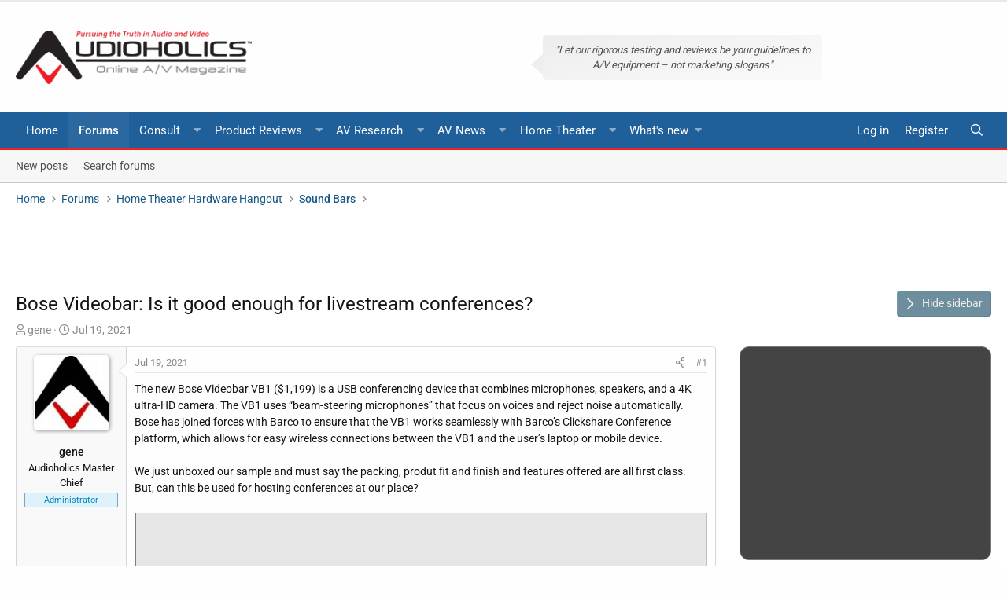

--- FILE ---
content_type: text/html; charset=utf-8
request_url: https://www.google.com/recaptcha/api2/aframe
body_size: 267
content:
<!DOCTYPE HTML><html><head><meta http-equiv="content-type" content="text/html; charset=UTF-8"></head><body><script nonce="AQMMS121v7XJdOOzcfd6uw">/** Anti-fraud and anti-abuse applications only. See google.com/recaptcha */ try{var clients={'sodar':'https://pagead2.googlesyndication.com/pagead/sodar?'};window.addEventListener("message",function(a){try{if(a.source===window.parent){var b=JSON.parse(a.data);var c=clients[b['id']];if(c){var d=document.createElement('img');d.src=c+b['params']+'&rc='+(localStorage.getItem("rc::a")?sessionStorage.getItem("rc::b"):"");window.document.body.appendChild(d);sessionStorage.setItem("rc::e",parseInt(sessionStorage.getItem("rc::e")||0)+1);localStorage.setItem("rc::h",'1768629226499');}}}catch(b){}});window.parent.postMessage("_grecaptcha_ready", "*");}catch(b){}</script></body></html>